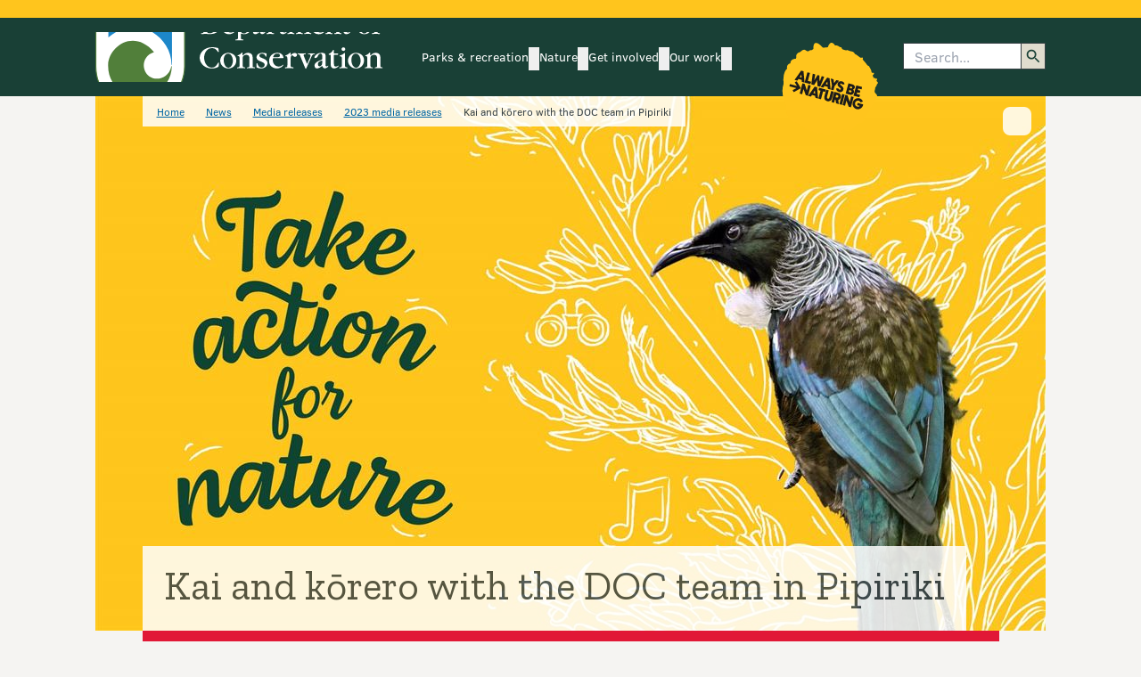

--- FILE ---
content_type: application/x-javascript
request_url: https://www.doc.govt.nz/static/doc-front-end/chunks/js/useHoverToggle-CSwPfkfI.js
body_size: -275
content:
import{v as f,az as p,aA as i,aB as m,a as l}from"../../entry/js/main-BQbLIDg-.js";function g(r,e,s,a,t,n){const u=f(r),c=p(u);i(c,v=>{v?a(e):t()}),m("Escape",()=>{o.value&&n()});const o=l(()=>s.value==e);return{isOpen:o}}export{g as u};


--- FILE ---
content_type: application/x-javascript
request_url: https://www.doc.govt.nz/static/doc-front-end/chunks/js/DocBanner.async-cwPnjtis.js
body_size: -146
content:
import{c as n,d as r,a as c,b as o,o as l,e as p,r as i,n as d}from"../../entry/js/main-BQbLIDg-.js";const u=n("",{variants:{type:{archived:"bg-doc-red-500 text-base text-white last:*:mb-0"}},defaultVariants:{type:"archived"}}),v=r({__name:"DocBanner.async",props:{type:{default:"archived"}},setup(e){const a=e,t=c(()=>o(u({type:a.type})));return(s,m)=>(l(),p("div",{class:d(["inline-flex w-auto items-start gap-1 px-3 py-1.5",t.value])},[i(s.$slots,"default")],2))}});export{v as default};
